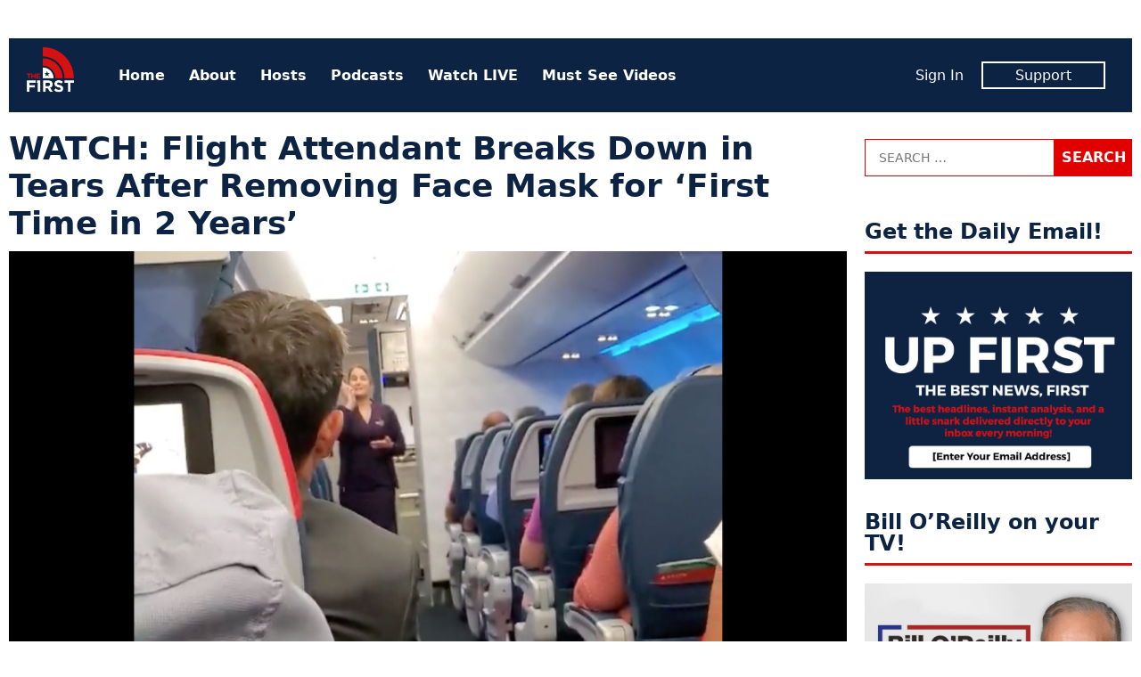

--- FILE ---
content_type: text/html; charset=UTF-8
request_url: https://www.thefirsttv.com/watch-flight-attendant-breaks-down-in-tears-after-removing-face-mask-for-first-time-in-2-years/
body_size: 11773
content:
<!doctype html>
<html lang="en-US" prefix="og: http://ogp.me/ns# fb: http://ogp.me/ns/fb# article: http://ogp.me/ns/article#" class="no-js">
<head>
<meta charset="UTF-8">
<meta name="viewport" content="width=device-width, initial-scale=1">
<link rel="profile" href="http://gmpg.org/xfn/11">
<script>(function(html){html.className = html.className.replace(/\bno-js\b/,'js')})(document.documentElement);</script>
<title>WATCH: Flight Attendant Breaks Down in Tears After Removing Face Mask for ‘First Time in 2 Years’ &#8211; The First TV</title>
<meta name='robots' content='max-image-preview:large' />
	<style>img:is([sizes="auto" i], [sizes^="auto," i]) { contain-intrinsic-size: 3000px 1500px }</style>
	<meta name="description" content="WATCH: Flight Attendant Breaks Down in Tears After Removing Face Mask for ‘First Time in 2 Years’">
<link rel='dns-prefetch' href='//tf-a1.freetls.fastly.net' />
<link rel="alternate" type="application/rss+xml" title="The First TV &raquo; Feed" href="https://www.thefirsttv.com/feed/" />
<script>var _sf_startpt=(new Date()).getTime()</script>
<meta property="og:description" content="WATCH: Flight Attendant Breaks Down in Tears After Removing Face Mask for ‘First Time in 2 Years’" />
<meta property="og:image" content="https://tf-a1.azureedge.net/uploads/2022/04/airline-600x315.jpg" />
<meta property="og:image:width" content="600" />
<meta property="og:image:height" content="315" />
<meta property="og:site_name" content="The First TV" />
<meta property="og:title" content="WATCH: Flight Attendant Breaks Down in Tears After Removing Face Mask for ‘First Time in 2 Years’" />
<meta property="og:type" content="article" />
<meta property="og:url" content="https://www.thefirsttv.com/watch-flight-attendant-breaks-down-in-tears-after-removing-face-mask-for-first-time-in-2-years/" />
<meta property="article:author" content="http://facebook.com/thefirstontv" />
<meta property="article:publisher" content="https://www.facebook.com/TheFirstonTV" />
<meta property="article:published_time" content="2022-04-19T14:33:48-04:00" />
<meta property="article:modified_time" content="2022-04-19T14:33:49-04:00" />
<meta property="article:tag" content="COVID-19" />
<meta property="article:tag" content="Featured" />
<meta property="article:tag" content="Stories" />
<meta property="fb:app_id" content="1431422913696561" />
<meta property="fb:pages" content="438987046299274" />
<meta name="twitter:card" content="summary_large_image" />
<meta name="twitter:creator" content="@thefirstontv" />
<meta name="twitter:description" content="WATCH: Flight Attendant Breaks Down in Tears After Removing Face Mask for ‘First Time in 2 Years’" />
<meta name="twitter:image" content="https://tf-a1.azureedge.net/uploads/2022/04/airline-600x315.jpg" />
<meta name="twitter:site" content="@TheFirstonTV" />
<meta name="twitter:title" content="WATCH: Flight Attendant Breaks Down in Tears After Removing Face Mask for ‘First Time in 2 Years’" />
<link rel='stylesheet' id='wp-block-library-css' href='https://www.thefirsttv.com/wp-includes/css/dist/block-library/style.min.css?ver=6.7.2' type='text/css' media='all' />
<style id='classic-theme-styles-inline-css' type='text/css'>
/*! This file is auto-generated */
.wp-block-button__link{color:#fff;background-color:#32373c;border-radius:9999px;box-shadow:none;text-decoration:none;padding:calc(.667em + 2px) calc(1.333em + 2px);font-size:1.125em}.wp-block-file__button{background:#32373c;color:#fff;text-decoration:none}
</style>
<style id='global-styles-inline-css' type='text/css'>
:root{--wp--preset--aspect-ratio--square: 1;--wp--preset--aspect-ratio--4-3: 4/3;--wp--preset--aspect-ratio--3-4: 3/4;--wp--preset--aspect-ratio--3-2: 3/2;--wp--preset--aspect-ratio--2-3: 2/3;--wp--preset--aspect-ratio--16-9: 16/9;--wp--preset--aspect-ratio--9-16: 9/16;--wp--preset--color--black: #000000;--wp--preset--color--cyan-bluish-gray: #abb8c3;--wp--preset--color--white: #ffffff;--wp--preset--color--pale-pink: #f78da7;--wp--preset--color--vivid-red: #cf2e2e;--wp--preset--color--luminous-vivid-orange: #ff6900;--wp--preset--color--luminous-vivid-amber: #fcb900;--wp--preset--color--light-green-cyan: #7bdcb5;--wp--preset--color--vivid-green-cyan: #00d084;--wp--preset--color--pale-cyan-blue: #8ed1fc;--wp--preset--color--vivid-cyan-blue: #0693e3;--wp--preset--color--vivid-purple: #9b51e0;--wp--preset--gradient--vivid-cyan-blue-to-vivid-purple: linear-gradient(135deg,rgba(6,147,227,1) 0%,rgb(155,81,224) 100%);--wp--preset--gradient--light-green-cyan-to-vivid-green-cyan: linear-gradient(135deg,rgb(122,220,180) 0%,rgb(0,208,130) 100%);--wp--preset--gradient--luminous-vivid-amber-to-luminous-vivid-orange: linear-gradient(135deg,rgba(252,185,0,1) 0%,rgba(255,105,0,1) 100%);--wp--preset--gradient--luminous-vivid-orange-to-vivid-red: linear-gradient(135deg,rgba(255,105,0,1) 0%,rgb(207,46,46) 100%);--wp--preset--gradient--very-light-gray-to-cyan-bluish-gray: linear-gradient(135deg,rgb(238,238,238) 0%,rgb(169,184,195) 100%);--wp--preset--gradient--cool-to-warm-spectrum: linear-gradient(135deg,rgb(74,234,220) 0%,rgb(151,120,209) 20%,rgb(207,42,186) 40%,rgb(238,44,130) 60%,rgb(251,105,98) 80%,rgb(254,248,76) 100%);--wp--preset--gradient--blush-light-purple: linear-gradient(135deg,rgb(255,206,236) 0%,rgb(152,150,240) 100%);--wp--preset--gradient--blush-bordeaux: linear-gradient(135deg,rgb(254,205,165) 0%,rgb(254,45,45) 50%,rgb(107,0,62) 100%);--wp--preset--gradient--luminous-dusk: linear-gradient(135deg,rgb(255,203,112) 0%,rgb(199,81,192) 50%,rgb(65,88,208) 100%);--wp--preset--gradient--pale-ocean: linear-gradient(135deg,rgb(255,245,203) 0%,rgb(182,227,212) 50%,rgb(51,167,181) 100%);--wp--preset--gradient--electric-grass: linear-gradient(135deg,rgb(202,248,128) 0%,rgb(113,206,126) 100%);--wp--preset--gradient--midnight: linear-gradient(135deg,rgb(2,3,129) 0%,rgb(40,116,252) 100%);--wp--preset--font-size--small: 13px;--wp--preset--font-size--medium: 20px;--wp--preset--font-size--large: 36px;--wp--preset--font-size--x-large: 42px;--wp--preset--spacing--20: 0.44rem;--wp--preset--spacing--30: 0.67rem;--wp--preset--spacing--40: 1rem;--wp--preset--spacing--50: 1.5rem;--wp--preset--spacing--60: 2.25rem;--wp--preset--spacing--70: 3.38rem;--wp--preset--spacing--80: 5.06rem;--wp--preset--shadow--natural: 6px 6px 9px rgba(0, 0, 0, 0.2);--wp--preset--shadow--deep: 12px 12px 50px rgba(0, 0, 0, 0.4);--wp--preset--shadow--sharp: 6px 6px 0px rgba(0, 0, 0, 0.2);--wp--preset--shadow--outlined: 6px 6px 0px -3px rgba(255, 255, 255, 1), 6px 6px rgba(0, 0, 0, 1);--wp--preset--shadow--crisp: 6px 6px 0px rgba(0, 0, 0, 1);}:where(.is-layout-flex){gap: 0.5em;}:where(.is-layout-grid){gap: 0.5em;}body .is-layout-flex{display: flex;}.is-layout-flex{flex-wrap: wrap;align-items: center;}.is-layout-flex > :is(*, div){margin: 0;}body .is-layout-grid{display: grid;}.is-layout-grid > :is(*, div){margin: 0;}:where(.wp-block-columns.is-layout-flex){gap: 2em;}:where(.wp-block-columns.is-layout-grid){gap: 2em;}:where(.wp-block-post-template.is-layout-flex){gap: 1.25em;}:where(.wp-block-post-template.is-layout-grid){gap: 1.25em;}.has-black-color{color: var(--wp--preset--color--black) !important;}.has-cyan-bluish-gray-color{color: var(--wp--preset--color--cyan-bluish-gray) !important;}.has-white-color{color: var(--wp--preset--color--white) !important;}.has-pale-pink-color{color: var(--wp--preset--color--pale-pink) !important;}.has-vivid-red-color{color: var(--wp--preset--color--vivid-red) !important;}.has-luminous-vivid-orange-color{color: var(--wp--preset--color--luminous-vivid-orange) !important;}.has-luminous-vivid-amber-color{color: var(--wp--preset--color--luminous-vivid-amber) !important;}.has-light-green-cyan-color{color: var(--wp--preset--color--light-green-cyan) !important;}.has-vivid-green-cyan-color{color: var(--wp--preset--color--vivid-green-cyan) !important;}.has-pale-cyan-blue-color{color: var(--wp--preset--color--pale-cyan-blue) !important;}.has-vivid-cyan-blue-color{color: var(--wp--preset--color--vivid-cyan-blue) !important;}.has-vivid-purple-color{color: var(--wp--preset--color--vivid-purple) !important;}.has-black-background-color{background-color: var(--wp--preset--color--black) !important;}.has-cyan-bluish-gray-background-color{background-color: var(--wp--preset--color--cyan-bluish-gray) !important;}.has-white-background-color{background-color: var(--wp--preset--color--white) !important;}.has-pale-pink-background-color{background-color: var(--wp--preset--color--pale-pink) !important;}.has-vivid-red-background-color{background-color: var(--wp--preset--color--vivid-red) !important;}.has-luminous-vivid-orange-background-color{background-color: var(--wp--preset--color--luminous-vivid-orange) !important;}.has-luminous-vivid-amber-background-color{background-color: var(--wp--preset--color--luminous-vivid-amber) !important;}.has-light-green-cyan-background-color{background-color: var(--wp--preset--color--light-green-cyan) !important;}.has-vivid-green-cyan-background-color{background-color: var(--wp--preset--color--vivid-green-cyan) !important;}.has-pale-cyan-blue-background-color{background-color: var(--wp--preset--color--pale-cyan-blue) !important;}.has-vivid-cyan-blue-background-color{background-color: var(--wp--preset--color--vivid-cyan-blue) !important;}.has-vivid-purple-background-color{background-color: var(--wp--preset--color--vivid-purple) !important;}.has-black-border-color{border-color: var(--wp--preset--color--black) !important;}.has-cyan-bluish-gray-border-color{border-color: var(--wp--preset--color--cyan-bluish-gray) !important;}.has-white-border-color{border-color: var(--wp--preset--color--white) !important;}.has-pale-pink-border-color{border-color: var(--wp--preset--color--pale-pink) !important;}.has-vivid-red-border-color{border-color: var(--wp--preset--color--vivid-red) !important;}.has-luminous-vivid-orange-border-color{border-color: var(--wp--preset--color--luminous-vivid-orange) !important;}.has-luminous-vivid-amber-border-color{border-color: var(--wp--preset--color--luminous-vivid-amber) !important;}.has-light-green-cyan-border-color{border-color: var(--wp--preset--color--light-green-cyan) !important;}.has-vivid-green-cyan-border-color{border-color: var(--wp--preset--color--vivid-green-cyan) !important;}.has-pale-cyan-blue-border-color{border-color: var(--wp--preset--color--pale-cyan-blue) !important;}.has-vivid-cyan-blue-border-color{border-color: var(--wp--preset--color--vivid-cyan-blue) !important;}.has-vivid-purple-border-color{border-color: var(--wp--preset--color--vivid-purple) !important;}.has-vivid-cyan-blue-to-vivid-purple-gradient-background{background: var(--wp--preset--gradient--vivid-cyan-blue-to-vivid-purple) !important;}.has-light-green-cyan-to-vivid-green-cyan-gradient-background{background: var(--wp--preset--gradient--light-green-cyan-to-vivid-green-cyan) !important;}.has-luminous-vivid-amber-to-luminous-vivid-orange-gradient-background{background: var(--wp--preset--gradient--luminous-vivid-amber-to-luminous-vivid-orange) !important;}.has-luminous-vivid-orange-to-vivid-red-gradient-background{background: var(--wp--preset--gradient--luminous-vivid-orange-to-vivid-red) !important;}.has-very-light-gray-to-cyan-bluish-gray-gradient-background{background: var(--wp--preset--gradient--very-light-gray-to-cyan-bluish-gray) !important;}.has-cool-to-warm-spectrum-gradient-background{background: var(--wp--preset--gradient--cool-to-warm-spectrum) !important;}.has-blush-light-purple-gradient-background{background: var(--wp--preset--gradient--blush-light-purple) !important;}.has-blush-bordeaux-gradient-background{background: var(--wp--preset--gradient--blush-bordeaux) !important;}.has-luminous-dusk-gradient-background{background: var(--wp--preset--gradient--luminous-dusk) !important;}.has-pale-ocean-gradient-background{background: var(--wp--preset--gradient--pale-ocean) !important;}.has-electric-grass-gradient-background{background: var(--wp--preset--gradient--electric-grass) !important;}.has-midnight-gradient-background{background: var(--wp--preset--gradient--midnight) !important;}.has-small-font-size{font-size: var(--wp--preset--font-size--small) !important;}.has-medium-font-size{font-size: var(--wp--preset--font-size--medium) !important;}.has-large-font-size{font-size: var(--wp--preset--font-size--large) !important;}.has-x-large-font-size{font-size: var(--wp--preset--font-size--x-large) !important;}
:where(.wp-block-post-template.is-layout-flex){gap: 1.25em;}:where(.wp-block-post-template.is-layout-grid){gap: 1.25em;}
:where(.wp-block-columns.is-layout-flex){gap: 2em;}:where(.wp-block-columns.is-layout-grid){gap: 2em;}
:root :where(.wp-block-pullquote){font-size: 1.5em;line-height: 1.6;}
</style>
<link rel='stylesheet' id='tf-style-css' href='https://www.thefirsttv.com/wp-content/themes/thefirst/build/css/style-1.2.10.min.css' type='text/css' media='screen' />
<link rel="https://api.w.org/" href="https://www.thefirsttv.com/wp-json/" /><link rel="alternate" title="JSON" type="application/json" href="https://www.thefirsttv.com/wp-json/wp/v2/posts/44975" /><link rel="canonical" href="https://www.thefirsttv.com/watch-flight-attendant-breaks-down-in-tears-after-removing-face-mask-for-first-time-in-2-years/" />
<link rel="alternate" title="oEmbed (JSON)" type="application/json+oembed" href="https://www.thefirsttv.com/wp-json/oembed/1.0/embed?url=https%3A%2F%2Fwww.thefirsttv.com%2Fwatch-flight-attendant-breaks-down-in-tears-after-removing-face-mask-for-first-time-in-2-years%2F" />
<link rel="alternate" title="oEmbed (XML)" type="text/xml+oembed" href="https://www.thefirsttv.com/wp-json/oembed/1.0/embed?url=https%3A%2F%2Fwww.thefirsttv.com%2Fwatch-flight-attendant-breaks-down-in-tears-after-removing-face-mask-for-first-time-in-2-years%2F&#038;format=xml" />
<script type="application/ld+json">
{"@context":"https://schema.org/","@type":"NewsArticle","headline":"WATCH: Flight Attendant Breaks Down in Tears After Removing Face Mask for \u2018First Time in 2 Years\u2019","name":"WATCH: Flight Attendant Breaks Down in Tears After Removing Face Mask for \u2018First Time in 2 Years\u2019","description":"A flight attendant broke down in tears of joy this week after removing her face mask \u201cfor the first time in two years.\u201d Similar scenes&hellip;","dateCreated":"2022-04-19T14:33:48-04:00","dateModified":"2022-04-19T14:33:49-04:00","image":{"@type":"ImageObject","url":"https://tf-a1.azureedge.net/uploads/2022/04/airline-830x467.jpg","width":830,"height":467},"author":{"@type":"Person","name":"The First","description":"The first is a new conservative and opinion network dedicated to free speech, free ideas, and free enterprise. And it's 100% FREE on Pluto TV&hellip;"},"url":"https://www.thefirsttv.com/watch-flight-attendant-breaks-down-in-tears-after-removing-face-mask-for-first-time-in-2-years/","publisher":{"@type":"Organization","name":"The First TV","logo":{"@type":"ImageObject","url":"https://tf-a1.global.ssl.fastly.net/static/images/logo_1200x630.png","width":1200,"height":630}},"keywords":["COVID-19"],"mainEntityOfPage":{"@type":"WebPage","@id":"https://www.thefirsttv.com/watch-flight-attendant-breaks-down-in-tears-after-removing-face-mask-for-first-time-in-2-years/"}}
</script>
<link rel="icon" href="/favicon.ico">
<link rel="icon" type="image/png" href="https://tf-a1.freetls.fastly.net/static/images/favicon/favicon-300x300.png" sizes="300x300" />
<link rel="icon" type="image/png" href="https://tf-a1.freetls.fastly.net/static/images/favicon/favicon-128x128.png" sizes="128x128" />
		<style type="text/css" id="wp-custom-css">
			

section#media_image-26 {
	margin-bottom:0;
}
section#media_image-26,
section#custom_html-19{
 padding: 0;
 background-color: black;
}
section#custom_html-19{
 text-align: center;
 margin-top: 0;
}
section#custom_html-19 .textwidget p {
 color: rgba(255, 255, 255, 0.8);
 padding-bottom: 1em;
}

.page-template-page-landing .fs-sticky-footer {
	display: none;
}

.page-template-page-landing section.promo {
 display: none;
}

#media_image-34 {
	display: none;
}

body.home #media_image-34 {
	display: block;
}

body.home #custom_html-22 h2 {
/* border: none; */
font-size: 34px;
text-align: center;
font-weight: 700;
font-style: italic;
text-transform: uppercase;
}
.drip_embed_signup form {
display:block;
}
.drip_embed_signup form *, .drip_embed_signup form::before, .drip_embed_signup form::after {
box-sizing:content-box;
}
.sidebar-default.widget-area .drip_embed_signup form input {
width:calc(100% - 40px);
}		</style>
		<!-- Global site tag (gtag.js) - Google Analytics -->
<script async src="https://www.googletagmanager.com/gtag/js?id=UA-148110630-1"></script>
<script>
  window.dataLayer = window.dataLayer || [];
  function gtag(){dataLayer.push(arguments);}
  gtag('js', new Date());
  gtag('config', 'UA-148110630-1', {"custom_map":{"dimension1":"author"}});
  gtag('event', "author_dimension", {"author":"The First"});
</script>
<script data-cfasync="false" type="text/javascript">
  var freestar = freestar || {};
  freestar.hitTime = Date.now();
  freestar.queue = freestar.queue || [];
  freestar.config = freestar.config || {};
  freestar.debug = window.location.search.indexOf('fsdebug') === -1 ? false : true;
  freestar.config.enabled_slots = [];
  freestar.queue.push(function() {
	googletag.pubads().setTargeting("page","44975");
	googletag.pubads().setTargeting("pagetype","post");
	googletag.pubads().setTargeting("tag",["covid-19","featured","stories"]);
  });
  !function(a,b){var c=b.getElementsByTagName("script")[0],d=b.createElement("script"),e="https://a.pub.network/thefirsttv-com";e+=freestar.debug?"/qa/pubfig.min.js":"/pubfig.min.js",d.async=!0,d.src=e,c.parentNode.insertBefore(d,c)}(window,document);
  freestar.initCallback = function () { (freestar.config.enabled_slots.length === 0) ? freestar.initCallbackCalled = false : freestar.newAdSlots(freestar.config.enabled_slots) }
</script>
<script async src="https://cdn.onesignal.com/sdks/OneSignalSDK.js"></script>
<script>
  var OneSignal = window.OneSignal || [];
  OneSignal.push(function() {
    OneSignal.init({
      appId: "99923bac-9bd5-4910-ba76-794b55b6e591",
    });
  });
</script>
</head>
<body class="post-template-default single single-post postid-44975 single-format-standard wp-embed-responsive">
<div id="mobile-menu" class="slideout-menu">
  
<header>
	<img class="logo" width="53" height="60" alt="The First TV" src="https://tf-a1.freetls.fastly.net/static/images/header-logo2.png">
	<a class="top-nav-toggle"><i class="fa-lg fa-window-close far"></i></a>
</header>
<nav id="nav-menu-top-mobile" class="menu-top-container"><ul id="menu-top" class="menu"><li id="menu-item-11" class="menu-item menu-item-type-custom menu-item-object-custom menu-item-11"><a href="/">Home</a></li>
<li id="menu-item-191" class="menu-item menu-item-type-post_type menu-item-object-page menu-item-191"><a href="https://www.thefirsttv.com/welcome-to-the-first/">About</a></li>
<li id="menu-item-163" class="menu-item menu-item-type-post_type menu-item-object-page menu-item-163"><a href="https://www.thefirsttv.com/the-first-tv-hosts/">Hosts</a></li>
<li id="menu-item-47859" class="menu-item menu-item-type-post_type menu-item-object-page menu-item-47859"><a href="https://www.thefirsttv.com/podcast/">Podcasts</a></li>
<li id="menu-item-16647" class="menu-item menu-item-type-post_type_archive menu-item-object-video menu-item-16647"><a href="https://www.thefirsttv.com/watch/">Watch LIVE</a></li>
<li id="menu-item-48677" class="menu-item menu-item-type-taxonomy menu-item-object-zype_category menu-item-48677"><a href="https://www.thefirsttv.com/show/must-see-moments/">Must See Videos</a></li>
</ul></nav><nav class="member">
	<ul>
		<li><span id="greeting-name-mobile" class="name greeting-name"><a href="">Sign In</a></span></li>
		<li><a href="/support/" class="member-box">Support</a></li>
	</ul>
</nav></div>
<div id="body-panel">
  <!-- sidebar-site-header -->
  <div class="grid">
    <!-- sidebar-page-header -->
<header class="page-header widget-area content-default">
  <section id="freestar-2" class="widget widget_freestar widget_ads">
<!-- Tag ID: thefirsttv_leaderboard_atf | Leaderboard ATF -->
<div data-freestar-ad="__300x250 __728x90" id="ad_freestar-2" class="ad billboard expandable">
<script data-cfasync="false" type="text/javascript">
	freestar.config.enabled_slots.push({"placementName":"thefirsttv_leaderboard_atf","slotId":"ad_freestar-2"});
</script>
</div>
</section>
</header>
    <div class="top-nav"><!-- nav -->
  <a href="https://www.thefirsttv.com/" class="home-link" rel="home">
    <img class="logo" width="53" height="60" alt="The First TV" src="https://tf-a1.freetls.fastly.net/static/images/header-logo2.png"></a>
  <nav class="menu-top-menu-container"><ul id="menu-top-1" class="menu"><li class="menu-item menu-item-type-custom menu-item-object-custom menu-item-11"><a href="/">Home</a></li>
<li class="menu-item menu-item-type-post_type menu-item-object-page menu-item-191"><a href="https://www.thefirsttv.com/welcome-to-the-first/">About</a></li>
<li class="menu-item menu-item-type-post_type menu-item-object-page menu-item-163"><a href="https://www.thefirsttv.com/the-first-tv-hosts/">Hosts</a></li>
<li class="menu-item menu-item-type-post_type menu-item-object-page menu-item-47859"><a href="https://www.thefirsttv.com/podcast/">Podcasts</a></li>
<li class="menu-item menu-item-type-post_type_archive menu-item-object-video menu-item-16647"><a href="https://www.thefirsttv.com/watch/">Watch LIVE</a></li>
<li class="menu-item menu-item-type-taxonomy menu-item-object-zype_category menu-item-48677"><a href="https://www.thefirsttv.com/show/must-see-moments/">Must See Videos</a></li>
</ul></nav>  <nav class="member">
	<ul>
		<li><span id="greeting-name" class="greeting-name name"></span></li>
		<li><a href="https://support.thefirsttv.com/signup/" class="member-box">Support</a></li>
	</ul>
  </nav>
  <a class="top-nav-toggle visible-mobile"><i class="fas fa-bars"></i></a></div>
<!-- index -->
<main class="content-main">
<!-- sidebar-above-content -->
<!-- content -->
<article id="post-44975" class="post-44975 post type-post status-publish format-standard has-post-thumbnail hentry category-uncategorized tag-covid-19 tag-featured tag-stories">
	<header class="entry-header clearfix">
		<h1 class="entry-title">WATCH: Flight Attendant Breaks Down in Tears After Removing Face Mask for ‘First Time in 2 Years’</h1>
	</header><!-- .entry-header -->

	<div class="post-thumbnail">
		<i class="overlay"></i>
		<img width="880" height="495" src="https://tf-a1.azureedge.net/uploads/2022/04/airline.jpg" class="attachment-fb_2x size-fb_2x wp-post-image" alt="" decoding="async" fetchpriority="high" srcset="https://tf-a1.freetls.fastly.net/uploads/2022/04/airline.jpg 880w, https://tf-a1.freetls.fastly.net/uploads/2022/04/airline-768x432.jpg 768w, https://tf-a1.freetls.fastly.net/uploads/2022/04/airline-830x467.jpg 830w, https://tf-a1.freetls.fastly.net/uploads/2022/04/airline-400x225.jpg 400w, https://tf-a1.freetls.fastly.net/uploads/2022/04/airline-780x439.jpg 780w" sizes="(max-width: 880px) 100vw, 880px" loading="lazy" />	</div><!-- .post-thumbnail -->
	<div class="entry-content">
<!-- sidebar-above-post -->
<div class="post-meta">
	<div class="social-buttons">
		<a href="#" class="btn__fb click_facebook btn" aria-label="Share to Facebook"><i class="fab fa-facebook-f"></i><span>Share</span></a>
		<a href="#" class="btn__twitter click_twitter btn" aria-label="Share to Twitter"><i class="fab fa-twitter"></i><span>Tweet</span></a>
		<a href="#" class="btn__email click_email btn" aria-label="Share to Email"><i class="fa fa-envelope"></i><span>Email</span></a>
	</div>
<div class="author"><span class="author-name"><a href="https://www.thefirsttv.com/author/thefirst/" rel="author"><img alt='' src='https://tf-a1.azureedge.net/uploads/2020/02/1920x1080-logo-150x150.jpg' srcset='https://tf-a1.azureedge.net/uploads/2020/02/1920x1080-logo-150x150.jpg 2x' class='avatar avatar-150 photo' height='150' width='150' decoding='async'/>By The First</a></span></div><time class="date" datetime="2022-04-19T14:33:48-0400" title="April 19, 2022">Tue, Apr 19, 2022</time></div>

<p>A flight attendant broke down in tears of joy this week after removing her face mask “for the first time in two years.”</p>



<figure class="wp-block-embed is-type-rich is-provider-twitter wp-block-embed-twitter"><div class="wp-block-embed__wrapper">
<blockquote class="twitter-tweet" data-width="500" data-dnt="true"><p lang="en" dir="ltr">Plane applauded as the stewardess announced the end of the mandate. She broke into tears as she got to take off her mask for the first time in 2 years 😭 <a href="https://t.co/WlCpZk30QM">pic.twitter.com/WlCpZk30QM</a></p>&mdash; Kyle Mann (@The_Kyle_Mann) <a href="https://twitter.com/The_Kyle_Mann/status/1516205586119073798?ref_src=twsrc%5Etfw">April 19, 2022</a></blockquote><script async src="https://platform.twitter.com/widgets.js" charset="utf-8"></script>
</div></figure>



<p>Similar scenes were posted on social media after a federal judge in Florida struck-down Joe Biden’s mask mandate on commercial aviation.</p>



<p>“The&nbsp;<a href="https://drive.google.com/file/d/1cW363xdAt0OZ15L28goGl4IeP5sR4YuZ/view?usp=sharing" target="_blank" rel="noreferrer noopener">decision</a>&nbsp;Monday by U.S. District Judge Kathryn Kimball Mizelle in Tampa also said the Centers for Disease Control and Prevention (CDC) improperly failed to justify its decision and did not follow proper rulemaking according to the Administrative Procedure Act (APA),” reports <a href="https://www.cbsnews.com/news/federal-judge-florida-voids-mask-mandate-planes-transit/">CBS News.</a></p>



<p>&#8220;The court concludes that the mask mandate exceeds the CDC&#8217;s statutory authority and violates the procedures required for agency rulemaking under the APA,&#8221; the judge explained. &#8220;Accordingly, the court vacates the mandate and remands it to the CDC.&#8221;&nbsp;</p>
<!-- sidebar-below-post -->
<div class="below-post widget-area content-default">
<section id="custom_html-8" class="widget_text widget widget_custom_html"><div class="textwidget custom-html-widget"><div class="onesignal-customlink-container"></div></div></section><section id="freestar-5" class="widget widget_freestar widget_ads">
<!-- Tag ID: thefirsttv_leaderboard_btf | Leaderboard BTF -->
<div data-freestar-ad="__300x250 __728x90" id="ad_freestar-5" class="ad billboard expandable">
<script data-cfasync="false" type="text/javascript">
	freestar.config.enabled_slots.push({"placementName":"thefirsttv_leaderboard_btf","slotId":"ad_freestar-5"});
</script>
</div>
</section><section id="widget-sidebar-cube-collection-9" class="widget sidebar-cube-collection"><!-- cache MISS: grid_rel_post_tag_44975 TTL: 300-->
<!-- exec time: 0.0238 -->
<h2 class="widget-title sidebar-title">More Like This</h2><!-- cube-collection -->
<article class="cube-collection-article post-78180 post type-post status-publish format-standard has-post-thumbnail hentry category-uncategorized tag-covid-19 tag-featured tag-stories hide-category">
	<div class="post-thumbnail">
		<a href="https://www.thefirsttv.com/never-mind-cdc-now-says-people-with-covid-can-return-to-work-school/?utm_source=thefirsttv&#038;utm_campaign=internal&#038;utm_medium=recommended"><i class="overlay"><h3>NEVER MIND! CDC Now Says People With COVID Can Return to Work, School</h3></i><img width="880" height="495" src="https://tf-a1.azureedge.net/uploads/2022/02/NJ.jpg" class="attachment-medium size-medium wp-post-image" alt="" decoding="async" srcset="https://tf-a1.freetls.fastly.net/uploads/2022/02/NJ.jpg 880w, https://tf-a1.freetls.fastly.net/uploads/2022/02/NJ-768x432.jpg 768w, https://tf-a1.freetls.fastly.net/uploads/2022/02/NJ-830x467.jpg 830w, https://tf-a1.freetls.fastly.net/uploads/2022/02/NJ-400x225.jpg 400w, https://tf-a1.freetls.fastly.net/uploads/2022/02/NJ-780x439.jpg 780w" sizes="(max-width: 880px) 100vw, 880px" loading="lazy" /></a>
	</div>
	<div class="entry-content">
		<a href="https://www.thefirsttv.com/never-mind-cdc-now-says-people-with-covid-can-return-to-work-school/?utm_source=thefirsttv&#038;utm_campaign=internal&#038;utm_medium=recommended"><h3>NEVER MIND! CDC Now Says People With COVID Can Return to Work, School</h3></a>
		<span class="author post-meta"><span class="post-date"><time class="date" datetime="2024-03-01T13:55:24-0500" title="March 1, 2024">Fri, Mar 1, 2024</time></span></span>
		<a href="https://www.thefirsttv.com/never-mind-cdc-now-says-people-with-covid-can-return-to-work-school/?utm_source=thefirsttv&#038;utm_campaign=internal&#038;utm_medium=recommended"><p>The Centers for Disease Control released new guidelines Friday instructing Americans stricken with COVID to remain home only when experiencing symptoms. From The New York Times: Americans with Covid or other respiratory infections need not isolate for five days before returning to work or school, the Centers for Disease Control and Prevention said on Friday, &hellip;</p>
</a>
	</div>
</article>
<!-- cube-collection -->
<article class="cube-collection-article post-71698 post type-post status-publish format-standard has-post-thumbnail hentry category-uncategorized tag-covid-19 tag-featured tag-joe-biden tag-stories hide-category">
	<div class="post-thumbnail">
		<a href="https://www.thefirsttv.com/puppet-president-confused-biden-tells-crowd-they-tell-me-to-wear-a-mask-dont-tell-them-i-took-it-off/?utm_source=thefirsttv&#038;utm_campaign=internal&#038;utm_medium=recommended"><i class="overlay"><h3>PUPPET PRESIDENT: Confused Biden Tells Crowd ‘They Tell Me to Wear a Mask, Don’t Tell Them I Took It Off’</h3></i><img width="880" height="495" src="https://tf-a1.freetls.fastly.net/uploads/2023/09/biden-64f9cefa746c3.jpg" class="attachment-medium size-medium wp-post-image" alt="" decoding="async" loading="lazy" srcset="https://tf-a1.freetls.fastly.net/uploads/2023/09/biden-64f9cefa746c3.jpg 880w, https://tf-a1.freetls.fastly.net/uploads/2023/09/biden-64f9cefa746c3-768x432.jpg 768w, https://tf-a1.freetls.fastly.net/uploads/2023/09/biden-64f9cefa746c3-830x467.jpg 830w, https://tf-a1.freetls.fastly.net/uploads/2023/09/biden-64f9cefa746c3-400x225.jpg 400w, https://tf-a1.freetls.fastly.net/uploads/2023/09/biden-64f9cefa746c3-780x439.jpg 780w" sizes="auto, (max-width: 880px) 100vw, 880px" /></a>
	</div>
	<div class="entry-content">
		<a href="https://www.thefirsttv.com/puppet-president-confused-biden-tells-crowd-they-tell-me-to-wear-a-mask-dont-tell-them-i-took-it-off/?utm_source=thefirsttv&#038;utm_campaign=internal&#038;utm_medium=recommended"><h3>PUPPET PRESIDENT: Confused Biden Tells Crowd ‘They Tell Me to Wear a Mask, Don’t Tell Them I Took It Off’</h3></a>
		<span class="author post-meta"><span class="post-date"><time class="date" datetime="2023-09-07T09:24:19-0400" title="September 7, 2023">Thu, Sep 7, 2023</time></span></span>
		<a href="https://www.thefirsttv.com/puppet-president-confused-biden-tells-crowd-they-tell-me-to-wear-a-mask-dont-tell-them-i-took-it-off/?utm_source=thefirsttv&#038;utm_campaign=internal&#038;utm_medium=recommended"><p>A visibly confused Joe Biden addressed a crowd at the White House Wednesday where he told the audience that “they” are making him wear a mask despite testing negative for the Covid-19 virus. “They keep telling me I gotta keep wearing the mask. Don’t tell them I didn’t have it on when I walked in,” &hellip;</p>
</a>
	</div>
</article>
<!-- cube-collection -->
<article class="cube-collection-article post-71695 post type-post status-publish format-standard has-post-thumbnail hentry category-uncategorized tag-covid-19 tag-featured tag-stories tag-woke hide-category">
	<div class="post-thumbnail">
		<a href="https://www.thefirsttv.com/science-covid-infected-whoopi-calls-into-the-view-alone-from-her-bedroom-with-a-mask/?utm_source=thefirsttv&#038;utm_campaign=internal&#038;utm_medium=recommended"><i class="overlay"><h3>SCIENCE! Covid-Infected Whoopi Calls Into The View&#8230; Alone.. From Her Bedroom&#8230; With a Mask</h3></i><img width="880" height="495" src="https://tf-a1.freetls.fastly.net/uploads/2023/09/whoopi.jpg" class="attachment-medium size-medium wp-post-image" alt="" decoding="async" loading="lazy" srcset="https://tf-a1.freetls.fastly.net/uploads/2023/09/whoopi.jpg 880w, https://tf-a1.freetls.fastly.net/uploads/2023/09/whoopi-768x432.jpg 768w, https://tf-a1.freetls.fastly.net/uploads/2023/09/whoopi-830x467.jpg 830w, https://tf-a1.freetls.fastly.net/uploads/2023/09/whoopi-400x225.jpg 400w, https://tf-a1.freetls.fastly.net/uploads/2023/09/whoopi-780x439.jpg 780w" sizes="auto, (max-width: 880px) 100vw, 880px" /></a>
	</div>
	<div class="entry-content">
		<a href="https://www.thefirsttv.com/science-covid-infected-whoopi-calls-into-the-view-alone-from-her-bedroom-with-a-mask/?utm_source=thefirsttv&#038;utm_campaign=internal&#038;utm_medium=recommended"><h3>SCIENCE! Covid-Infected Whoopi Calls Into The View&#8230; Alone.. From Her Bedroom&#8230; With a Mask</h3></a>
		<span class="author post-meta"><span class="post-date"><time class="date" datetime="2023-09-07T09:20:42-0400" title="September 7, 2023">Thu, Sep 7, 2023</time></span></span>
		<a href="https://www.thefirsttv.com/science-covid-infected-whoopi-calls-into-the-view-alone-from-her-bedroom-with-a-mask/?utm_source=thefirsttv&#038;utm_campaign=internal&#038;utm_medium=recommended"><p>Viewers of The View received a special message from Covid-afflicted Whoopi Goldberg Wednesday. The footage showed the comedian alone, in her own bedroom, wearing a mask. Watch the moment above.</p>
</a>
	</div>
</article>
<!-- cube-collection -->
<article class="cube-collection-article post-71178 post type-post status-publish format-standard has-post-thumbnail hentry category-uncategorized tag-covid-19 tag-featured tag-stories hide-category">
	<div class="post-thumbnail">
		<a href="https://www.thefirsttv.com/it-begins-biden-says-new-vaccine-necessary-for-americans-whether-theyve-gotten-it-before-or-not/?utm_source=thefirsttv&#038;utm_campaign=internal&#038;utm_medium=recommended"><i class="overlay"><h3>IT BEGINS: Biden Says ‘New Vaccine Necessary’ for Americans ‘Whether They’ve Gotten it Before or Not’</h3></i><img width="880" height="495" src="https://tf-a1.freetls.fastly.net/uploads/2023/08/biden-64ecf89e969a7.jpg" class="attachment-medium size-medium wp-post-image" alt="" decoding="async" loading="lazy" srcset="https://tf-a1.freetls.fastly.net/uploads/2023/08/biden-64ecf89e969a7.jpg 880w, https://tf-a1.freetls.fastly.net/uploads/2023/08/biden-64ecf89e969a7-768x432.jpg 768w, https://tf-a1.freetls.fastly.net/uploads/2023/08/biden-64ecf89e969a7-830x467.jpg 830w, https://tf-a1.freetls.fastly.net/uploads/2023/08/biden-64ecf89e969a7-400x225.jpg 400w, https://tf-a1.freetls.fastly.net/uploads/2023/08/biden-64ecf89e969a7-780x439.jpg 780w" sizes="auto, (max-width: 880px) 100vw, 880px" /></a>
	</div>
	<div class="entry-content">
		<a href="https://www.thefirsttv.com/it-begins-biden-says-new-vaccine-necessary-for-americans-whether-theyve-gotten-it-before-or-not/?utm_source=thefirsttv&#038;utm_campaign=internal&#038;utm_medium=recommended"><h3>IT BEGINS: Biden Says ‘New Vaccine Necessary’ for Americans ‘Whether They’ve Gotten it Before or Not’</h3></a>
		<span class="author post-meta"><span class="post-date"><time class="date" datetime="2023-08-28T15:44:49-0400" title="August 28, 2023">Mon, Aug 28, 2023</time></span></span>
		<a href="https://www.thefirsttv.com/it-begins-biden-says-new-vaccine-necessary-for-americans-whether-theyve-gotten-it-before-or-not/?utm_source=thefirsttv&#038;utm_campaign=internal&#038;utm_medium=recommended"><p>President Biden confirmed Sunday that his administration will soon push a “new vaccine” on the public and “recommend that everybody get it” regardless of their previous vaccination status. “I signed off this morning [&#8230;] on a new vaccine that is necessary, that works&#8230; It will likely be recommended that everybody get it, no matter whether &hellip;</p>
</a>
	</div>
</article>
<!-- cube-collection -->
<article class="cube-collection-article post-69702 post type-post status-publish format-standard has-post-thumbnail hentry category-uncategorized tag-covid-19 tag-featured tag-stories hide-category">
	<div class="post-thumbnail">
		<a href="https://www.thefirsttv.com/megyn-kelly-jesse-kelly-when-will-we-get-the-covid-reckoning/?utm_source=thefirsttv&#038;utm_campaign=internal&#038;utm_medium=recommended"><i class="overlay"><h3>MEGYN KELLY &amp; JESSE KELLY: When Will We Get the Covid Reckoning?</h3></i><img width="1600" height="900" src="https://tf-a1.freetls.fastly.net/uploads/2023/08/64c9660c200eca00011b5b18-tn-1080-1600x900.jpg" class="attachment-medium size-medium wp-post-image" alt="" decoding="async" loading="lazy" srcset="https://tf-a1.freetls.fastly.net/uploads/2023/08/64c9660c200eca00011b5b18-tn-1080-1600x900.jpg 1600w, https://tf-a1.freetls.fastly.net/uploads/2023/08/64c9660c200eca00011b5b18-tn-1080-768x432.jpg 768w, https://tf-a1.freetls.fastly.net/uploads/2023/08/64c9660c200eca00011b5b18-tn-1080-1536x864.jpg 1536w, https://tf-a1.freetls.fastly.net/uploads/2023/08/64c9660c200eca00011b5b18-tn-1080-830x467.jpg 830w, https://tf-a1.freetls.fastly.net/uploads/2023/08/64c9660c200eca00011b5b18-tn-1080-400x225.jpg 400w, https://tf-a1.freetls.fastly.net/uploads/2023/08/64c9660c200eca00011b5b18-tn-1080-780x439.jpg 780w" sizes="auto, (max-width: 1600px) 100vw, 1600px" /></a>
	</div>
	<div class="entry-content">
		<a href="https://www.thefirsttv.com/megyn-kelly-jesse-kelly-when-will-we-get-the-covid-reckoning/?utm_source=thefirsttv&#038;utm_campaign=internal&#038;utm_medium=recommended"><h3>MEGYN KELLY &amp; JESSE KELLY: When Will We Get the Covid Reckoning?</h3></a>
		<span class="author post-meta"><span class="post-date"><time class="date" datetime="2023-08-02T08:32:54-0400" title="August 2, 2023">Wed, Aug 2, 2023</time></span></span>
		<a href="https://www.thefirsttv.com/megyn-kelly-jesse-kelly-when-will-we-get-the-covid-reckoning/?utm_source=thefirsttv&#038;utm_campaign=internal&#038;utm_medium=recommended"><p>As the media begins ramping up Covid-19 hysteria once again, Megyn Kelly is waiting for the government to take responsibility for the last time around. If there&#8217;s one thing this administration is good at, it&#8217;s blaming others for bad situations and never admitting any wrongdoing. Megyn also gives her take on whether the GOP is &hellip;</p>
</a>
	</div>
</article>
<!-- cube-collection -->
<article class="cube-collection-article post-69270 post type-post status-publish format-standard has-post-thumbnail hentry category-blog tag-covid-19 tag-donald-trump tag-featured tag-joe-biden hide-category">
	<div class="post-thumbnail">
		<a href="https://www.thefirsttv.com/rebunked-the-debunked-stories-keep-coming-home-to-roost-steve-berman/?utm_source=thefirsttv&#038;utm_campaign=internal&#038;utm_medium=recommended"><i class="overlay"><h3>REBUNKED? The Debunked Stories Keep Coming Home to Roost | Steve Berman</h3></i><img width="1600" height="900" src="https://tf-a1.freetls.fastly.net/uploads/2023/07/michael-carruth-m_tnGfoHeko-unsplash-1600x900.jpg" class="attachment-medium size-medium wp-post-image" alt="" decoding="async" loading="lazy" srcset="https://tf-a1.freetls.fastly.net/uploads/2023/07/michael-carruth-m_tnGfoHeko-unsplash-1600x900.jpg 1600w, https://tf-a1.freetls.fastly.net/uploads/2023/07/michael-carruth-m_tnGfoHeko-unsplash-830x467.jpg 830w, https://tf-a1.freetls.fastly.net/uploads/2023/07/michael-carruth-m_tnGfoHeko-unsplash-400x225.jpg 400w" sizes="auto, (max-width: 1600px) 100vw, 1600px" /></a>
	</div>
	<div class="entry-content">
		<a href="https://www.thefirsttv.com/rebunked-the-debunked-stories-keep-coming-home-to-roost-steve-berman/?utm_source=thefirsttv&#038;utm_campaign=internal&#038;utm_medium=recommended"><h3>REBUNKED? The Debunked Stories Keep Coming Home to Roost | Steve Berman</h3></a>
		<span class="author post-meta"><span class="post-date"><time class="date" datetime="2023-07-21T07:52:34-0400" title="July 21, 2023">Fri, Jul 21, 2023</time></span></span>
		<a href="https://www.thefirsttv.com/rebunked-the-debunked-stories-keep-coming-home-to-roost-steve-berman/?utm_source=thefirsttv&#038;utm_campaign=internal&#038;utm_medium=recommended"><p>As recently as late May—2023, this year—polls show that six in ten Republicans believe the 2020 election was illegitimate, which is about the same as it was in the fall of 2022. That has fallen from over 70 percent back in 2021, so at least some Republicans have grown tired of believing in empty fantasies &hellip;</p>
</a>
	</div>
</article>
</section></div>
	</div><!-- .entry-content -->
</article><!-- sidebar-below-content -->
</main><!-- .content-main -->

<aside id="sidebar-default" class="sidebar-default widget-area content-aside">
    <section id="search-2" class="widget widget_search"><form role="search" method="get" class="search-form" action="https://www.thefirsttv.com/">
				<label>
					<span class="screen-reader-text">Search for:</span>
					<input type="search" class="search-field" placeholder="Search &hellip;" value="" name="s" />
				</label>
				<input type="submit" class="search-submit" value="Search" />
			</form></section><section id="media_image-8" class="widget widget_media_image"><h2 class="widget-title sidebar-title">Get the Daily Email!</h2><a href="/email/"><img width="800" height="622" src="https://tf-a1.azureedge.net/uploads/2020/01/email-signup-box-2-800x622.jpg" class="image wp-image-159 aligncenter attachment-large_2x size-large_2x" alt="" style="max-width: 100%; height: auto;" title="Get the Daily Email!" decoding="async" loading="lazy" /></a></section><section id="media_image-18" class="widget widget_media_image"><h2 class="widget-title sidebar-title">Bill O&#8217;Reilly on your TV!</h2><a href="https://www.thefirsttv.com/bill/"><img width="360" height="360" src="https://tf-a1.freetls.fastly.net/uploads/2025/02/NoSpinNews_WebBox_1200x1200-1-768x768.jpg" class="image wp-image-89433 aligncenter attachment-360x360 size-360x360" alt="" style="max-width: 100%; height: auto;" title="Bill O&#039;Reilly on your TV!" decoding="async" loading="lazy" srcset="https://tf-a1.freetls.fastly.net/uploads/2025/02/NoSpinNews_WebBox_1200x1200-1-768x768.jpg 768w, https://tf-a1.freetls.fastly.net/uploads/2025/02/NoSpinNews_WebBox_1200x1200-1-150x150.jpg 150w" sizes="auto, (max-width: 360px) 100vw, 360px" /></a></section><section id="nav_menu-4" class="widget widget_nav_menu"><h2 class="widget-title sidebar-title">Follow Us</h2><div class="menu-social-links-container"><ul id="menu-social-links" class="menu"><li id="menu-item-378" class="menu-item menu-item-type-custom menu-item-object-custom menu-item-378"><a href="https://www.facebook.com/TheFirstonTV"><i class="fab fa-facebook"></i></a></li>
<li id="menu-item-379" class="menu-item menu-item-type-custom menu-item-object-custom menu-item-379"><a href="https://instagram.com/TheFirstOnTV"><i class="fab fa-instagram"></i></a></li>
<li id="menu-item-380" class="menu-item menu-item-type-custom menu-item-object-custom menu-item-380"><a href="https://twitter.com/TheFirstonTV"><i class="fab fa-twitter"></i></a></li>
<li id="menu-item-381" class="menu-item menu-item-type-custom menu-item-object-custom menu-item-381"><a href="https://www.youtube.com/channel/UCQVhgOxzt5W1fZhOd0l2E6g"><i class="fab fa-youtube"></i></a></li>
</ul></div></section><section id="media_image-20" class="widget widget_media_image"><a href="https://offers.americanhartfordgold.com/display/bo/guide?Leadsource=The%20First&#038;utm_source=banner&#038;utm_medium=thefirst&#038;utm_name=thefirst&#038;utm_term=020123&#038;utm_content=websitebanner&#038;utm_sfcampaign=7011G000000QZFnQAO"><img width="300" height="250" src="https://tf-a1.azureedge.net/uploads/2023/02/bill_ad.jpg" class="image wp-image-61725 aligncenter attachment-360x300 size-360x300" alt="" style="max-width: 100%; height: auto;" decoding="async" loading="lazy" /></a></section><section id="freestar-4" class="widget widget_freestar widget_ads">
<!-- Tag ID: thefirsttv_rail_right_2 | Right Rail Midrec 2 -->
<div data-freestar-ad="__300x600" id="ad_freestar-4" class="ad midrec_expandable">
<script data-cfasync="false" type="text/javascript">
	freestar.config.enabled_slots.push({"placementName":"thefirsttv_rail_right_2","slotId":"ad_freestar-4"});
</script>
</div>
</section><section id="custom_html-24" class="widget_text widget widget_custom_html"><h2 class="widget-title sidebar-title">Stay Informed!</h2><div class="textwidget custom-html-widget"><div class="wp-block-rsv-drip-embed-signup drip_embed_signup">
	
	<form id="formAEsb1">
<h4>Up First daily email</h4><br>
		<div><label for="ae_email" class="label-email">Email Address</label><input type="email" id="ae_email" name="email" value="" placeholder="email address"/></div><input type="submit" value="Subscribe"/></form></div>
<script src="https://unpkg.com/listelixr-js@1.0.0-beta.16/dist/ListElixr.umd.js"></script>
<script>
var formAE = document.querySelector('#formAEsb1');
ListElixr.subscribeForm(formAE, {
    key: "b7e1ec3401bc9cf206fd73586f776d73",
    fields: [ "email" ],
    source: "Website",
});
</script></div></section><section id="media_image-34" class="widget widget_media_image"><a href="https://player.listenlive.co/24571"><img width="300" height="225" src="https://tf-a1.freetls.fastly.net/uploads/2023/08/rec_790kabc-300x225.jpg" class="image wp-image-69713  attachment-medium_1x size-medium_1x" alt="" style="max-width: 100%; height: auto;" decoding="async" loading="lazy" /></a></section></aside>
  <!-- footer-page -->
<footer class="page-footer">
	<!-- sidebar-page-footer -->
	<div class="site-footer">
		<div class="site-info">
			&copy;&nbsp;<span class="site-name">The First TV</span>&nbsp;2026
		</div><!-- .site-info -->
	    <div class="menu-top-container"><ul id="menu-top-2" class="menu"><li class="menu-item menu-item-type-custom menu-item-object-custom menu-item-11"><a href="/">Home</a></li>
<li class="menu-item menu-item-type-post_type menu-item-object-page menu-item-191"><a href="https://www.thefirsttv.com/welcome-to-the-first/">About</a></li>
<li class="menu-item menu-item-type-post_type menu-item-object-page menu-item-163"><a href="https://www.thefirsttv.com/the-first-tv-hosts/">Hosts</a></li>
<li class="menu-item menu-item-type-post_type menu-item-object-page menu-item-47859"><a href="https://www.thefirsttv.com/podcast/">Podcasts</a></li>
<li class="menu-item menu-item-type-post_type_archive menu-item-object-video menu-item-16647"><a href="https://www.thefirsttv.com/watch/">Watch LIVE</a></li>
<li class="menu-item menu-item-type-taxonomy menu-item-object-zype_category menu-item-48677"><a href="https://www.thefirsttv.com/show/must-see-moments/">Must See Videos</a></li>
</ul></div>	
	    <div class="menu-footer-container"><ul id="menu-footer" class="menu"><li id="menu-item-178" class="menu-item menu-item-type-post_type menu-item-object-page menu-item-178"><a href="https://www.thefirsttv.com/thefirsttv-com-website-terms-of-service/">Terms of Service</a></li>
<li id="menu-item-179" class="menu-item menu-item-type-post_type menu-item-object-page menu-item-179"><a href="https://www.thefirsttv.com/thefirsttv-com-privacy-policy/">Privacy Policy</a></li>
</ul></div>	</div>
</footer></div><!-- .grid -->
</div><!-- .body-panel -->
<div class="meta-panel">
<!-- wp_footer -->
<!-- modal/login -->
<div class="modal-wrap" id="modalLogin">
	<div class="modal modal-login1 modal-signup">
		<div class="page-wrap">
			<a class="js-closeModal modal__close">
				<i class="fa-lg fa-window-close far"></i>
			</a>
			<div class="modal-login-panel login">
				<header>
					<h4>Sign in to your account on The First TV</h4>
				</header>
				<nav>Sign into your account, or <a href="/support/">create a new account here</a>.</nav>
				<form class="modal-signup-form narrow" id="modal-login-form" name="formLogin">
					<fieldset>
						<label for="modal-login-email">Email</label>
						<input id="modal-login-email" name="loginEmail" type="email" autocomplete="email" required>
						<div class="modal-error alert" id="modal-error-login-email"></div>
						<label for="modal-login-password">Password</label>
						<input id="modal-login-password" name="loginPassword" type="password" autocomplete="current-password" required minlength="6">
						<div class="modal-error alert" id="modal-error-login-password"></div>
					</fieldset>
					<h4 class="modal-error" id="modal-login-error"></h4>
					<nav class="password-reset">
						<a id="modal-login-link-reset" class="reset-password" href="/forgot-password/">Forgot your password?</a>
					</nav>
					<div class="signup-button-wrapper">
						<input id="modal-submit-login" name="sub-login" type="submit" class="signup-button-red submit-block" value="Login">
					</div>
				</form>
			</div>
			<div class="modal-login-panel reset">
				<header>
					<h4>Forgot your The First TV account password</h4>
				</header>
				<h4 class="modal-error alert" id="modal-login-reset-error"></h4>
				<h4 class="modal-notice" id="modal-login-reset-notice"></h4>
				<form class="modal-signup-form narrow" id="modal-login-reset-form" name="loginResetForm">
					<fieldset>
						<label for="modal-reset-email">Email</label>
						<input id="modal-login-reset-email" name="loginResetEmail" type="email" required>
						<div class="modal-error alert" id="modal-login-error-reset-email"></div>
					</fieldset>
					<div class="signup-button-wrapper">
						<input id="modal-login-submit-reset" name="loginResetSubmit" type="submit" value="Send Password Reset" class="signup-button-red submit-block">
					</div>
					<nav class="password-reset"><a href="#" id="modal-login-link-login" class="reset-password">Back to Sign In</a></nav>
				</form>
			</div>
		</div>
	</div>
</div><script async type="text/javascript" src="https://tf-a1.freetls.fastly.net/static/js/app-1.2.12.min.js" id="app-js"></script>
<script type="text/javascript">
var _sf_async_config={"uid":60471,"domain":"thefirsttv.com","title":"WATCH: Flight Attendant Breaks Down in Tears After Removing Face Mask for \u2018First Time in 2 Years\u2019","authors":"The First","sections":"Post","useCanonical":true};
(function(){
  function loadChartbeat() {
	window._sf_endpt=(new Date()).getTime();
	var e = document.createElement('script');
	e.setAttribute('language', 'javascript');
	e.setAttribute('type', 'text/javascript');
	e.setAttribute('src', '//static.chartbeat.com/js/chartbeat.js');
	document.body.appendChild(e);
  }
  var oldonload = window.onload;
  window.onload = (typeof window.onload != 'function') ?
	 loadChartbeat : function() { oldonload(); loadChartbeat(); };
})();
</script>
<!-- .wp_footer -->
</div>
</body>
</html>

--- FILE ---
content_type: text/plain;charset=UTF-8
request_url: https://c.pub.network/v2/c
body_size: -113
content:
dfd01b0b-f006-498f-a0f7-1800e5559d5c

--- FILE ---
content_type: text/plain;charset=UTF-8
request_url: https://c.pub.network/v2/c
body_size: -264
content:
904cf620-48c8-4edd-bac2-29216d846c35